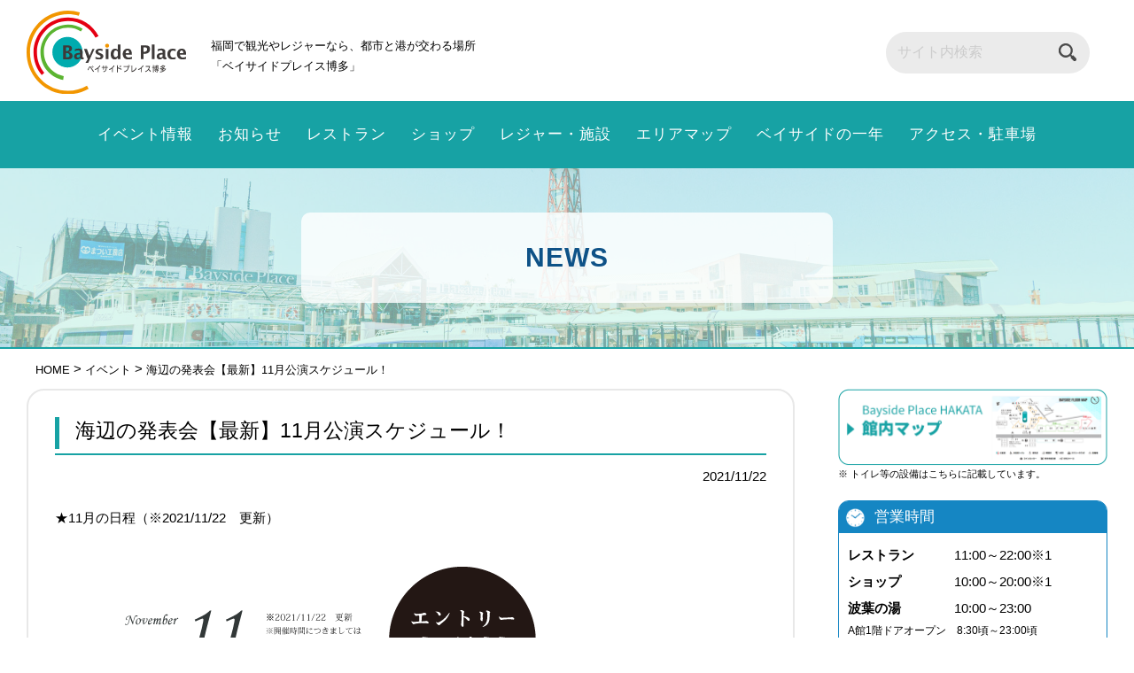

--- FILE ---
content_type: text/html; charset=UTF-8
request_url: https://www.baysideplace.jp/2021/11/22/%E5%87%BA%E6%BC%94%E8%80%85%E5%A4%A7%E5%8B%9F%E9%9B%86%EF%BC%81%E6%B5%B7%E8%BE%BA%E3%81%AE%E7%99%BA%E8%A1%A8%E4%BC%9A%E3%80%90%E9%9A%8F%E6%99%82%E5%8B%9F%E9%9B%86%E4%B8%AD%E3%80%91/
body_size: 21819
content:

<!DOCTYPE html>
<html class="" lang="ja"><head>
<!-- Global site tag (gtag.js) - Google Analytics -->
<script async src="https://www.googletagmanager.com/gtag/js?id=G-3WBNE71BYP"></script>
<script>
  window.dataLayer = window.dataLayer || [];
  function gtag(){dataLayer.push(arguments);}
  gtag('js', new Date());

  gtag('config', 'G-3WBNE71BYP');
</script>
<!-- Google Tag Manager -->
<script>(function(w,d,s,l,i){w[l]=w[l]||[];w[l].push({'gtm.start':
new Date().getTime(),event:'gtm.js'});var f=d.getElementsByTagName(s)[0],
j=d.createElement(s),dl=l!='dataLayer'?'&l='+l:'';j.async=true;j.src=
'https://www.googletagmanager.com/gtm.js?id='+i+dl;f.parentNode.insertBefore(j,f);
})(window,document,'script','dataLayer','GTM-T6M8J7V');</script>
<!-- End Google Tag Manager -->
<meta charset="UTF-8">
<meta http-equiv="X-UA-Compatible" content="IE=edge">
<title>
 &raquo; 海辺の発表会【最新】11月公演スケジュール！ ｜ 福岡観光のレジャースポット都市と港が交わる場所｜ベイサイドプレイス博多
</title>
<meta name="description" content="福岡で観光やレジャーなら、都市と港が交わる場所「ベイサイドプレイス博多」をご利用下さい。季節によって違った特色を持ち、たくさんのイベント、お買物やお食事など、大人から子供まで1日中楽しめるレジャースポットです。" />
<meta name="Keywords" content="福岡,博多,観光,レジャー,ベイサイド,ベイサイドプレイス,BAYSIDE,BAYSIDEPLACE,イベント,海,博多湾,博多埠頭" />
<meta name="format-detection" content="telephone=no">
<link rel="stylesheet" href="https://www.baysideplace.jp/wp-content/themes/bayside/style.css" type="text/css" />
<!-- Favicon, Thumbnail image -->
<link rel="apple-touch-icon" href="https://www.baysideplace.jp/wp-content/themes/bayside/cmn/favicon.png" />
<link rel="icon" type="image/png" href="https://www.baysideplace.jp/wp-content/themes/bayside/cmn/favicon.png" />
<link rel="shortcut icon" href="https://www.baysideplace.jp/wp-content/themes/bayside/cmn/favicon.ico" />	

    <!-- それ以外は最新 jQuery -->
    <script src="https://ajax.googleapis.com/ajax/libs/jquery/3.7.1/jquery.min.js"></script>
<script src="https://cdnjs.cloudflare.com/ajax/libs/jquery-easing/1.4.1/jquery.easing.min.js"></script>
<script src="https://cdnjs.cloudflare.com/ajax/libs/smooth-scroll/14.2.1/smooth-scroll.min.js"></script>
	
<script  type="text/javascript">
// スマホとタブレットでviewportを切替え
$(function(){
    var ua = navigator.userAgent;
    if((ua.indexOf('iPhone') > 0) || ua.indexOf('iPod') > 0 || (ua.indexOf('Android') > 0 && ua.indexOf('Mobile') > 0)){
        $('head').prepend('<meta name="viewport" content="width=device-width, user-scalable=yes, initial-scale=1.0, maximum-scale=2">');
    } else {
        $('head').prepend('<meta name="viewport" content="width=1400,  user-scalable=yes,">');
    }
});
</script>
<script type="text/javascript" src="https://www.baysideplace.jp/wp-content/themes/bayside/js/jquery.inview.min.js"></script>
<script type="text/javascript" src="https://www.baysideplace.jp/wp-content/themes/bayside/js/modernizr-2.6.2.min.js"></script>
<script type="text/javascript" src="https://www.baysideplace.jp/wp-content/themes/bayside/js/jquery.matchHeight-min.js"></script>
	
<!--<script type="text/javascript" src="https://www.baysideplace.jp/wp-content/themes/bayside/js/jquery.ex.js"></script>
<script type="text/javascript" src="https://www.baysideplace.jp/wp-content/themes/bayside/js/jquery.colorbox-min.js"></script>-->
<script src="https://ajaxzip3.github.io/ajaxzip3.js" charset="UTF-8"></script>
 <!-- BootstrapのCSS読み込み -->
<link href="https://www.baysideplace.jp/wp-content/themes/bayside/css/bootstrap.min.css" rel="stylesheet">
<link href="https://www.baysideplace.jp/wp-content/themes/bayside/css/animate.min.css" rel="stylesheet">
<script type="text/javascript" src="https://www.baysideplace.jp/wp-content/themes/bayside/js/slick.min.js"></script>
	
<link rel="stylesheet" href="https://cdnjs.cloudflare.com/ajax/libs/slick-carousel/1.8.1/slick.min.css">
<link rel="stylesheet" type="text/css" href="https://www.baysideplace.jp/wp-content/themes/bayside/css/slick.css"/>
<link rel="stylesheet" type="text/css" href="https://www.baysideplace.jp/wp-content/themes/bayside/css/slick-theme.css"/>
<link href="https://netdna.bootstrapcdn.com/font-awesome/4.1.0/css/font-awesome.min.css" rel="stylesheet">
	
<link href="https://www.baysideplace.jp/wp-content/themes/bayside/css/swiper.min.css" media="screen,tv,print" rel="stylesheet" type="text/css" />
<!--<link href="https://www.baysideplace.jp/wp-content/themes/bayside/css/colorbox/colorbox.css" rel="stylesheet" type="text/css" media="screen,tv,print">
<link href="https://www.baysideplace.jp/wp-content/themes/bayside/css/swipebox.css" rel="stylesheet" type="text/css">
<link href="https://www.baysideplace.jp/wp-content/themes/bayside/css/lity.css" rel="stylesheet" type="text/css">
	
<script type="text/javascript" src="https://www.baysideplace.jp/wp-content/themes/bayside/js/jquery.swipebox.js"></script>
<script type="text/javascript" src="https://www.baysideplace.jp/wp-content/themes/bayside/js/lity.js"></script>-->
	
<link href="https://www.baysideplace.jp/wp-content/themes/bayside/css/pc.css?ver1768723995" media="screen,tv,print" rel="stylesheet" type="text/css" />
<link href="https://www.baysideplace.jp/wp-content/themes/bayside/css/sp.css?ver1768723995" media="screen,tv,print" rel="stylesheet" type="text/css" />
	
<link rel="stylesheet" href="https://www.baysideplace.jp/wp-content/themes/bayside/css/default/default.css" type="text/css" media="screen" />
<link rel="stylesheet" href="https://www.baysideplace.jp/wp-content/themes/bayside/css/nivo-slider.css" type="text/css" media="screen" />
<script type="text/javascript" src="https://www.baysideplace.jp/wp-content/themes/bayside/js/jquery.nivo.slider2025.js"></script>
<script type="text/javascript">
    $(window).load(function() {
        $('#nivo_slide').nivoSlider();
    });
</script>

	
<script type="text/javascript">
jQuery(function(){
  $('#zip22').keyup(function(event){
    AjaxZip3.zip2addr('zip21','zip22','addr21','addr21');
  });
});
</script>
<script>
// アコーディオンメニュー
$(function() {
   $('dd.answer').hide();
   $('dt.question').click(function() {
      $('.tablecellbox2 img').removeClass('rotate');
      $('dd.answer').slideUp();
       
      if($('+dd.answer',this).css('display') == 'none'){
          $('.tablecellbox2 img',this).addClass('rotate');
          $('+dd.answer',this).slideDown();
      }
   });
});

</script>
	<script>
$(function(){
　　$('.matchHeight').matchHeight();
　　$('.foot_sitemap li a').matchHeight();
});
</script>


<script type="text/javascript">
(function($) {
    $(function() {
        // =========================================
// ナビゲーションアイコン
// =========================================
// オーバーレイ作成
$('#contents').prepend('<div class="overlay"></div>');
 
// アイコンをクリックしたら
$('.navBtn').click(function() {
        $('header').toggleClass('navOpen'); // class付与/削除
        $('#wrap').toggleClass('fixed'); // コンテンツを固定/解除
        $('.overlay').toggle(); // オーバーレイ表示/非表示
 
        // スマホナビゲーションがヘッダーに被らないようにする
        var headerH = $('.topheadback2').outerHeight();
        if ($('header').hasClass('navOpen')) {
                $('header nav').css('marginTop', headerH + 'px'); //ヘッダーの高さ分マージンを付ける
        }
});
// オーバーレイをクリックしたら
$('.overlay').click(function() {
        $(this).fadeOut(300); // オーバーレイ非表示
        $('header').removeClass('navOpen'); // class削除
        $('#wrap').removeClass('fixed'); // 固定解除
});
	// オーバーレイをクリックしたら
$('.change').click(function() {
        $('.overlay').fadeOut(300); // オーバーレイ非表示
        $('header').removeClass('navOpen'); // class削除
        $('#wrap').removeClass('fixed'); // 固定解除
});
    });
})(jQuery);
// to prevent header fixation for form page
            $(function() {
                var nav = $('#header');
                var offset = nav.offset();
                $(window).scroll(function() {
                    if ($(window).scrollTop() > offset.top) {
                        nav.addClass('fixed');
						$('#slide').addClass('fixed2');

                    } else {
                        nav.removeClass('fixed');
						$('#slide').removeClass('fixed2');

                    }
                });
            });	
</script>
<script>
    $(function(){
        $(".accordion p").on("click", function() {
            $(this).next().slideToggle();
            $(this).toggleClass("active");     //追加した一文
        });
    });
</script>
<script>
    $(function(){
var ua = navigator.userAgent.toLowerCase();
var isMobile = /iphone/.test(ua)||/android(.+)?mobile/.test(ua);

if (!isMobile) {
    $('a[href^="tel:"]').on('click', function(e) {
        e.preventDefault();
    });
}
    });
</script>
	<script>var scroll = new SmoothScroll('a[href*="#"]',{
});</script>

<meta name='robots' content='max-image-preview:large' />
<link rel='dns-prefetch' href='//translate.google.com' />
<link rel="alternate" title="oEmbed (JSON)" type="application/json+oembed" href="https://www.baysideplace.jp/wp-json/oembed/1.0/embed?url=https%3A%2F%2Fwww.baysideplace.jp%2F2021%2F11%2F22%2F%25e5%2587%25ba%25e6%25bc%2594%25e8%2580%2585%25e5%25a4%25a7%25e5%258b%259f%25e9%259b%2586%25ef%25bc%2581%25e6%25b5%25b7%25e8%25be%25ba%25e3%2581%25ae%25e7%2599%25ba%25e8%25a1%25a8%25e4%25bc%259a%25e3%2580%2590%25e9%259a%258f%25e6%2599%2582%25e5%258b%259f%25e9%259b%2586%25e4%25b8%25ad%25e3%2580%2591%2F" />
<link rel="alternate" title="oEmbed (XML)" type="text/xml+oembed" href="https://www.baysideplace.jp/wp-json/oembed/1.0/embed?url=https%3A%2F%2Fwww.baysideplace.jp%2F2021%2F11%2F22%2F%25e5%2587%25ba%25e6%25bc%2594%25e8%2580%2585%25e5%25a4%25a7%25e5%258b%259f%25e9%259b%2586%25ef%25bc%2581%25e6%25b5%25b7%25e8%25be%25ba%25e3%2581%25ae%25e7%2599%25ba%25e8%25a1%25a8%25e4%25bc%259a%25e3%2580%2590%25e9%259a%258f%25e6%2599%2582%25e5%258b%259f%25e9%259b%2586%25e4%25b8%25ad%25e3%2580%2591%2F&#038;format=xml" />
<style id='wp-img-auto-sizes-contain-inline-css' type='text/css'>
img:is([sizes=auto i],[sizes^="auto," i]){contain-intrinsic-size:3000px 1500px}
/*# sourceURL=wp-img-auto-sizes-contain-inline-css */
</style>
<link rel='stylesheet' id='eo-leaflet.js-css' href='https://www.baysideplace.jp/wp-content/plugins/event-organiser/lib/leaflet/leaflet.min.css?ver=1.4.0' type='text/css' media='all' />
<style id='eo-leaflet.js-inline-css' type='text/css'>
.leaflet-popup-close-button{box-shadow:none!important;}
/*# sourceURL=eo-leaflet.js-inline-css */
</style>
<link rel='stylesheet' id='sbi_styles-css' href='https://www.baysideplace.jp/wp-content/plugins/instagram-feed/css/sbi-styles.min.css?ver=6.10.0' type='text/css' media='all' />
<style id='wp-emoji-styles-inline-css' type='text/css'>

	img.wp-smiley, img.emoji {
		display: inline !important;
		border: none !important;
		box-shadow: none !important;
		height: 1em !important;
		width: 1em !important;
		margin: 0 0.07em !important;
		vertical-align: -0.1em !important;
		background: none !important;
		padding: 0 !important;
	}
/*# sourceURL=wp-emoji-styles-inline-css */
</style>
<style id='wp-block-library-inline-css' type='text/css'>
:root{--wp-block-synced-color:#7a00df;--wp-block-synced-color--rgb:122,0,223;--wp-bound-block-color:var(--wp-block-synced-color);--wp-editor-canvas-background:#ddd;--wp-admin-theme-color:#007cba;--wp-admin-theme-color--rgb:0,124,186;--wp-admin-theme-color-darker-10:#006ba1;--wp-admin-theme-color-darker-10--rgb:0,107,160.5;--wp-admin-theme-color-darker-20:#005a87;--wp-admin-theme-color-darker-20--rgb:0,90,135;--wp-admin-border-width-focus:2px}@media (min-resolution:192dpi){:root{--wp-admin-border-width-focus:1.5px}}.wp-element-button{cursor:pointer}:root .has-very-light-gray-background-color{background-color:#eee}:root .has-very-dark-gray-background-color{background-color:#313131}:root .has-very-light-gray-color{color:#eee}:root .has-very-dark-gray-color{color:#313131}:root .has-vivid-green-cyan-to-vivid-cyan-blue-gradient-background{background:linear-gradient(135deg,#00d084,#0693e3)}:root .has-purple-crush-gradient-background{background:linear-gradient(135deg,#34e2e4,#4721fb 50%,#ab1dfe)}:root .has-hazy-dawn-gradient-background{background:linear-gradient(135deg,#faaca8,#dad0ec)}:root .has-subdued-olive-gradient-background{background:linear-gradient(135deg,#fafae1,#67a671)}:root .has-atomic-cream-gradient-background{background:linear-gradient(135deg,#fdd79a,#004a59)}:root .has-nightshade-gradient-background{background:linear-gradient(135deg,#330968,#31cdcf)}:root .has-midnight-gradient-background{background:linear-gradient(135deg,#020381,#2874fc)}:root{--wp--preset--font-size--normal:16px;--wp--preset--font-size--huge:42px}.has-regular-font-size{font-size:1em}.has-larger-font-size{font-size:2.625em}.has-normal-font-size{font-size:var(--wp--preset--font-size--normal)}.has-huge-font-size{font-size:var(--wp--preset--font-size--huge)}.has-text-align-center{text-align:center}.has-text-align-left{text-align:left}.has-text-align-right{text-align:right}.has-fit-text{white-space:nowrap!important}#end-resizable-editor-section{display:none}.aligncenter{clear:both}.items-justified-left{justify-content:flex-start}.items-justified-center{justify-content:center}.items-justified-right{justify-content:flex-end}.items-justified-space-between{justify-content:space-between}.screen-reader-text{border:0;clip-path:inset(50%);height:1px;margin:-1px;overflow:hidden;padding:0;position:absolute;width:1px;word-wrap:normal!important}.screen-reader-text:focus{background-color:#ddd;clip-path:none;color:#444;display:block;font-size:1em;height:auto;left:5px;line-height:normal;padding:15px 23px 14px;text-decoration:none;top:5px;width:auto;z-index:100000}html :where(.has-border-color){border-style:solid}html :where([style*=border-top-color]){border-top-style:solid}html :where([style*=border-right-color]){border-right-style:solid}html :where([style*=border-bottom-color]){border-bottom-style:solid}html :where([style*=border-left-color]){border-left-style:solid}html :where([style*=border-width]){border-style:solid}html :where([style*=border-top-width]){border-top-style:solid}html :where([style*=border-right-width]){border-right-style:solid}html :where([style*=border-bottom-width]){border-bottom-style:solid}html :where([style*=border-left-width]){border-left-style:solid}html :where(img[class*=wp-image-]){height:auto;max-width:100%}:where(figure){margin:0 0 1em}html :where(.is-position-sticky){--wp-admin--admin-bar--position-offset:var(--wp-admin--admin-bar--height,0px)}@media screen and (max-width:600px){html :where(.is-position-sticky){--wp-admin--admin-bar--position-offset:0px}}

/*# sourceURL=wp-block-library-inline-css */
</style><style id='global-styles-inline-css' type='text/css'>
:root{--wp--preset--aspect-ratio--square: 1;--wp--preset--aspect-ratio--4-3: 4/3;--wp--preset--aspect-ratio--3-4: 3/4;--wp--preset--aspect-ratio--3-2: 3/2;--wp--preset--aspect-ratio--2-3: 2/3;--wp--preset--aspect-ratio--16-9: 16/9;--wp--preset--aspect-ratio--9-16: 9/16;--wp--preset--color--black: #000000;--wp--preset--color--cyan-bluish-gray: #abb8c3;--wp--preset--color--white: #ffffff;--wp--preset--color--pale-pink: #f78da7;--wp--preset--color--vivid-red: #cf2e2e;--wp--preset--color--luminous-vivid-orange: #ff6900;--wp--preset--color--luminous-vivid-amber: #fcb900;--wp--preset--color--light-green-cyan: #7bdcb5;--wp--preset--color--vivid-green-cyan: #00d084;--wp--preset--color--pale-cyan-blue: #8ed1fc;--wp--preset--color--vivid-cyan-blue: #0693e3;--wp--preset--color--vivid-purple: #9b51e0;--wp--preset--gradient--vivid-cyan-blue-to-vivid-purple: linear-gradient(135deg,rgb(6,147,227) 0%,rgb(155,81,224) 100%);--wp--preset--gradient--light-green-cyan-to-vivid-green-cyan: linear-gradient(135deg,rgb(122,220,180) 0%,rgb(0,208,130) 100%);--wp--preset--gradient--luminous-vivid-amber-to-luminous-vivid-orange: linear-gradient(135deg,rgb(252,185,0) 0%,rgb(255,105,0) 100%);--wp--preset--gradient--luminous-vivid-orange-to-vivid-red: linear-gradient(135deg,rgb(255,105,0) 0%,rgb(207,46,46) 100%);--wp--preset--gradient--very-light-gray-to-cyan-bluish-gray: linear-gradient(135deg,rgb(238,238,238) 0%,rgb(169,184,195) 100%);--wp--preset--gradient--cool-to-warm-spectrum: linear-gradient(135deg,rgb(74,234,220) 0%,rgb(151,120,209) 20%,rgb(207,42,186) 40%,rgb(238,44,130) 60%,rgb(251,105,98) 80%,rgb(254,248,76) 100%);--wp--preset--gradient--blush-light-purple: linear-gradient(135deg,rgb(255,206,236) 0%,rgb(152,150,240) 100%);--wp--preset--gradient--blush-bordeaux: linear-gradient(135deg,rgb(254,205,165) 0%,rgb(254,45,45) 50%,rgb(107,0,62) 100%);--wp--preset--gradient--luminous-dusk: linear-gradient(135deg,rgb(255,203,112) 0%,rgb(199,81,192) 50%,rgb(65,88,208) 100%);--wp--preset--gradient--pale-ocean: linear-gradient(135deg,rgb(255,245,203) 0%,rgb(182,227,212) 50%,rgb(51,167,181) 100%);--wp--preset--gradient--electric-grass: linear-gradient(135deg,rgb(202,248,128) 0%,rgb(113,206,126) 100%);--wp--preset--gradient--midnight: linear-gradient(135deg,rgb(2,3,129) 0%,rgb(40,116,252) 100%);--wp--preset--font-size--small: 13px;--wp--preset--font-size--medium: 20px;--wp--preset--font-size--large: 36px;--wp--preset--font-size--x-large: 42px;--wp--preset--spacing--20: 0.44rem;--wp--preset--spacing--30: 0.67rem;--wp--preset--spacing--40: 1rem;--wp--preset--spacing--50: 1.5rem;--wp--preset--spacing--60: 2.25rem;--wp--preset--spacing--70: 3.38rem;--wp--preset--spacing--80: 5.06rem;--wp--preset--shadow--natural: 6px 6px 9px rgba(0, 0, 0, 0.2);--wp--preset--shadow--deep: 12px 12px 50px rgba(0, 0, 0, 0.4);--wp--preset--shadow--sharp: 6px 6px 0px rgba(0, 0, 0, 0.2);--wp--preset--shadow--outlined: 6px 6px 0px -3px rgb(255, 255, 255), 6px 6px rgb(0, 0, 0);--wp--preset--shadow--crisp: 6px 6px 0px rgb(0, 0, 0);}:where(.is-layout-flex){gap: 0.5em;}:where(.is-layout-grid){gap: 0.5em;}body .is-layout-flex{display: flex;}.is-layout-flex{flex-wrap: wrap;align-items: center;}.is-layout-flex > :is(*, div){margin: 0;}body .is-layout-grid{display: grid;}.is-layout-grid > :is(*, div){margin: 0;}:where(.wp-block-columns.is-layout-flex){gap: 2em;}:where(.wp-block-columns.is-layout-grid){gap: 2em;}:where(.wp-block-post-template.is-layout-flex){gap: 1.25em;}:where(.wp-block-post-template.is-layout-grid){gap: 1.25em;}.has-black-color{color: var(--wp--preset--color--black) !important;}.has-cyan-bluish-gray-color{color: var(--wp--preset--color--cyan-bluish-gray) !important;}.has-white-color{color: var(--wp--preset--color--white) !important;}.has-pale-pink-color{color: var(--wp--preset--color--pale-pink) !important;}.has-vivid-red-color{color: var(--wp--preset--color--vivid-red) !important;}.has-luminous-vivid-orange-color{color: var(--wp--preset--color--luminous-vivid-orange) !important;}.has-luminous-vivid-amber-color{color: var(--wp--preset--color--luminous-vivid-amber) !important;}.has-light-green-cyan-color{color: var(--wp--preset--color--light-green-cyan) !important;}.has-vivid-green-cyan-color{color: var(--wp--preset--color--vivid-green-cyan) !important;}.has-pale-cyan-blue-color{color: var(--wp--preset--color--pale-cyan-blue) !important;}.has-vivid-cyan-blue-color{color: var(--wp--preset--color--vivid-cyan-blue) !important;}.has-vivid-purple-color{color: var(--wp--preset--color--vivid-purple) !important;}.has-black-background-color{background-color: var(--wp--preset--color--black) !important;}.has-cyan-bluish-gray-background-color{background-color: var(--wp--preset--color--cyan-bluish-gray) !important;}.has-white-background-color{background-color: var(--wp--preset--color--white) !important;}.has-pale-pink-background-color{background-color: var(--wp--preset--color--pale-pink) !important;}.has-vivid-red-background-color{background-color: var(--wp--preset--color--vivid-red) !important;}.has-luminous-vivid-orange-background-color{background-color: var(--wp--preset--color--luminous-vivid-orange) !important;}.has-luminous-vivid-amber-background-color{background-color: var(--wp--preset--color--luminous-vivid-amber) !important;}.has-light-green-cyan-background-color{background-color: var(--wp--preset--color--light-green-cyan) !important;}.has-vivid-green-cyan-background-color{background-color: var(--wp--preset--color--vivid-green-cyan) !important;}.has-pale-cyan-blue-background-color{background-color: var(--wp--preset--color--pale-cyan-blue) !important;}.has-vivid-cyan-blue-background-color{background-color: var(--wp--preset--color--vivid-cyan-blue) !important;}.has-vivid-purple-background-color{background-color: var(--wp--preset--color--vivid-purple) !important;}.has-black-border-color{border-color: var(--wp--preset--color--black) !important;}.has-cyan-bluish-gray-border-color{border-color: var(--wp--preset--color--cyan-bluish-gray) !important;}.has-white-border-color{border-color: var(--wp--preset--color--white) !important;}.has-pale-pink-border-color{border-color: var(--wp--preset--color--pale-pink) !important;}.has-vivid-red-border-color{border-color: var(--wp--preset--color--vivid-red) !important;}.has-luminous-vivid-orange-border-color{border-color: var(--wp--preset--color--luminous-vivid-orange) !important;}.has-luminous-vivid-amber-border-color{border-color: var(--wp--preset--color--luminous-vivid-amber) !important;}.has-light-green-cyan-border-color{border-color: var(--wp--preset--color--light-green-cyan) !important;}.has-vivid-green-cyan-border-color{border-color: var(--wp--preset--color--vivid-green-cyan) !important;}.has-pale-cyan-blue-border-color{border-color: var(--wp--preset--color--pale-cyan-blue) !important;}.has-vivid-cyan-blue-border-color{border-color: var(--wp--preset--color--vivid-cyan-blue) !important;}.has-vivid-purple-border-color{border-color: var(--wp--preset--color--vivid-purple) !important;}.has-vivid-cyan-blue-to-vivid-purple-gradient-background{background: var(--wp--preset--gradient--vivid-cyan-blue-to-vivid-purple) !important;}.has-light-green-cyan-to-vivid-green-cyan-gradient-background{background: var(--wp--preset--gradient--light-green-cyan-to-vivid-green-cyan) !important;}.has-luminous-vivid-amber-to-luminous-vivid-orange-gradient-background{background: var(--wp--preset--gradient--luminous-vivid-amber-to-luminous-vivid-orange) !important;}.has-luminous-vivid-orange-to-vivid-red-gradient-background{background: var(--wp--preset--gradient--luminous-vivid-orange-to-vivid-red) !important;}.has-very-light-gray-to-cyan-bluish-gray-gradient-background{background: var(--wp--preset--gradient--very-light-gray-to-cyan-bluish-gray) !important;}.has-cool-to-warm-spectrum-gradient-background{background: var(--wp--preset--gradient--cool-to-warm-spectrum) !important;}.has-blush-light-purple-gradient-background{background: var(--wp--preset--gradient--blush-light-purple) !important;}.has-blush-bordeaux-gradient-background{background: var(--wp--preset--gradient--blush-bordeaux) !important;}.has-luminous-dusk-gradient-background{background: var(--wp--preset--gradient--luminous-dusk) !important;}.has-pale-ocean-gradient-background{background: var(--wp--preset--gradient--pale-ocean) !important;}.has-electric-grass-gradient-background{background: var(--wp--preset--gradient--electric-grass) !important;}.has-midnight-gradient-background{background: var(--wp--preset--gradient--midnight) !important;}.has-small-font-size{font-size: var(--wp--preset--font-size--small) !important;}.has-medium-font-size{font-size: var(--wp--preset--font-size--medium) !important;}.has-large-font-size{font-size: var(--wp--preset--font-size--large) !important;}.has-x-large-font-size{font-size: var(--wp--preset--font-size--x-large) !important;}
/*# sourceURL=global-styles-inline-css */
</style>

<style id='classic-theme-styles-inline-css' type='text/css'>
/*! This file is auto-generated */
.wp-block-button__link{color:#fff;background-color:#32373c;border-radius:9999px;box-shadow:none;text-decoration:none;padding:calc(.667em + 2px) calc(1.333em + 2px);font-size:1.125em}.wp-block-file__button{background:#32373c;color:#fff;text-decoration:none}
/*# sourceURL=/wp-includes/css/classic-themes.min.css */
</style>
<link rel='stylesheet' id='contact-form-7-css' href='https://www.baysideplace.jp/wp-content/plugins/contact-form-7/includes/css/styles.css?ver=6.1.4' type='text/css' media='all' />
<link rel='stylesheet' id='jquery-ui-dialog-min-css-css' href='https://www.baysideplace.jp/wp-includes/css/jquery-ui-dialog.min.css?ver=6.9' type='text/css' media='all' />
<link rel='stylesheet' id='contact-form-7-confirm-plus-css' href='https://www.baysideplace.jp/wp-content/plugins/confirm-plus-contact-form-7/assets/css/styles.css?ver=20250114_004229' type='text/css' media='all' />
<link rel='stylesheet' id='google-language-translator-css' href='https://www.baysideplace.jp/wp-content/plugins/google-language-translator/css/style.css?ver=6.0.20' type='text/css' media='' />
<link rel='stylesheet' id='glt-toolbar-styles-css' href='https://www.baysideplace.jp/wp-content/plugins/google-language-translator/css/toolbar.css?ver=6.0.20' type='text/css' media='' />
<link rel='stylesheet' id='fancybox-css' href='https://www.baysideplace.jp/wp-content/plugins/easy-fancybox/fancybox/1.5.4/jquery.fancybox.min.css?ver=6.9' type='text/css' media='screen' />
<script type="text/javascript" src="https://www.baysideplace.jp/wp-includes/js/jquery/jquery.min.js?ver=3.7.1" id="jquery-core-js"></script>
<script type="text/javascript" src="https://www.baysideplace.jp/wp-includes/js/jquery/jquery-migrate.min.js?ver=3.4.1" id="jquery-migrate-js"></script>
<link rel="https://api.w.org/" href="https://www.baysideplace.jp/wp-json/" /><link rel="alternate" title="JSON" type="application/json" href="https://www.baysideplace.jp/wp-json/wp/v2/posts/14239" /><link rel="EditURI" type="application/rsd+xml" title="RSD" href="https://www.baysideplace.jp/xmlrpc.php?rsd" />
<meta name="generator" content="WordPress 6.9" />
<link rel="canonical" href="https://www.baysideplace.jp/2021/11/22/%e5%87%ba%e6%bc%94%e8%80%85%e5%a4%a7%e5%8b%9f%e9%9b%86%ef%bc%81%e6%b5%b7%e8%be%ba%e3%81%ae%e7%99%ba%e8%a1%a8%e4%bc%9a%e3%80%90%e9%9a%8f%e6%99%82%e5%8b%9f%e9%9b%86%e4%b8%ad%e3%80%91/" />
<link rel='shortlink' href='https://www.baysideplace.jp/?p=14239' />
<style>#glt-translate-trigger{
display:none;
}
#flags{display:none;}
#google_language_translator{margin-left:20px;}
.goog-logo-link{pointer-events:none;}p.hello{font-size:12px;color:darkgray;}#google_language_translator,#flags{text-align:left;}#google_language_translator{clear:both;}#flags{width:165px;}#flags a{display:inline-block;margin-right:2px;}#google_language_translator{width:auto!important;}div.skiptranslate.goog-te-gadget{display:inline!important;}.goog-tooltip{display: none!important;}.goog-tooltip:hover{display: none!important;}.goog-text-highlight{background-color:transparent!important;border:none!important;box-shadow:none!important;}#google_language_translator select.goog-te-combo{color:#32373c;}#google_language_translator{color:transparent;}body{top:0px!important;}#goog-gt-{display:none!important;}font font{background-color:transparent!important;box-shadow:none!important;position:initial!important;}#glt-translate-trigger{left:20px;right:auto;}#glt-translate-trigger > span{color:#ffffff;}#glt-translate-trigger{background:#f89406;}.goog-te-gadget .goog-te-combo{width:100%;}</style><style type="text/css">.recentcomments a{display:inline !important;padding:0 !important;margin:0 !important;}</style><noscript><style id="rocket-lazyload-nojs-css">.rll-youtube-player, [data-lazy-src]{display:none !important;}</style></noscript><style>.nivoSlider {
    background-size:cover!important;
}</style>
</head>
<body class="wp-singular post-template-default single single-post postid-14239 single-format-standard wp-theme-bayside">
	<!-- Google Tag Manager (noscript) -->
<noscript><iframe src="https://www.googletagmanager.com/ns.html?id=GTM-T6M8J7V"
height="0" width="0" style="display:none;visibility:hidden"></iframe></noscript>
<!-- End Google Tag Manager (noscript) -->
<!-- header -->
<header data-scroll-header id="header" class="cl">
<div class="container">
<div class="flex">
	<div class="flex">
<h1 id="logo">
<a href="https://www.baysideplace.jp"><img src="https://www.baysideplace.jp/wp-content/themes/bayside/cmn/logo.svg" alt="ベイサイドプレイズ博多" ></a></h1>	


<div class="head_n mannaka2"><p>福岡で観光やレジャーなら、都市と港が交わる場所<br />「ベイサイドプレイス博多」</p>
</div>
	</div>

	<div class="head_r_wrap flex mannaka2" >

<div class="head_r flex">

<form role="search" method="get" id="searchform" class="searchform" action="https://www.baysideplace.jp/">
	<div class="flex">
		<label class="screen-reader-text" for="s"></label>
		  <!--<input type="hidden" name="post_type" value="shop_info">-->
		<input type="text" name="s" id="s" placeholder="サイト内検索"/><input type="submit" id="searchsubmit" value="" />
	</div>
</form>	
<div id="flags" class="size18"><ul id="sortable" class="ui-sortable" style="float:left"><li id='Arabic'><a href='#' title='Arabic' class='nturl notranslate ar flag Arabic'></a></li><li id='Bengali'><a href='#' title='Bengali' class='nturl notranslate bn flag Bengali'></a></li><li id='Chinese (Simplified)'><a href='#' title='Chinese (Simplified)' class='nturl notranslate zh-CN flag Chinese (Simplified)'></a></li><li id='Chinese (Traditional)'><a href='#' title='Chinese (Traditional)' class='nturl notranslate zh-TW flag Chinese (Traditional)'></a></li><li id='English'><a href='#' title='English' class='nturl notranslate en flag united-states'></a></li><li id='Finnish'><a href='#' title='Finnish' class='nturl notranslate fi flag Finnish'></a></li><li id='French'><a href='#' title='French' class='nturl notranslate fr flag French'></a></li><li id='Hindi'><a href='#' title='Hindi' class='nturl notranslate hi flag Hindi'></a></li><li id='Indonesian'><a href='#' title='Indonesian' class='nturl notranslate id flag Indonesian'></a></li><li id='Italian'><a href='#' title='Italian' class='nturl notranslate it flag Italian'></a></li><li id='Japanese'><a href='#' title='Japanese' class='nturl notranslate ja flag Japanese'></a></li><li id='Korean'><a href='#' title='Korean' class='nturl notranslate ko flag Korean'></a></li><li id='Malay'><a href='#' title='Malay' class='nturl notranslate ms flag Malay'></a></li><li id='Russian'><a href='#' title='Russian' class='nturl notranslate ru flag Russian'></a></li><li id='Spanish'><a href='#' title='Spanish' class='nturl notranslate es flag Spanish'></a></li><li id='Swahili'><a href='#' title='Swahili' class='nturl notranslate sw flag Swahili'></a></li><li id='Thai'><a href='#' title='Thai' class='nturl notranslate th flag Thai'></a></li><li id='Turkish'><a href='#' title='Turkish' class='nturl notranslate tr flag Turkish'></a></li><li id='Vietnamese'><a href='#' title='Vietnamese' class='nturl notranslate vi flag Vietnamese'></a></li></ul></div><div id="google_language_translator" class="default-language-ja"></div>
<!--<dl id="headerLanguage">
							<dt id="headerLanguageButton" class="module-under-line" data-language-state="">
								<div>
									<span class="icon"><img src="/common/img/ico-language.svg" alt="LANGUAGE"></span>
									<span class="module-text-svg-en"><img src="/common/img/txt-language.svg" alt="LANGUAGE"></span>
								</div>
								<div>
									<span class="icon"><img src="/common/img/ico-cross.png" alt="CLOSE"></span>
									<span class="module-text-svg-en"><img src="/common/img/txt-close.svg" alt="CLOSE"></span>
								</div>
							</dt>
							<dd class="module-bg-01">
								<ul>
									<li><a href="/">日本語</a></li>
									<li><a href="/english/">ENGLISH</a></li>
									<li><a href="/chinese_s/">中文(简体)</a></li>
									<li><a href="/chinese_t/">中文(繁體)</a></li>
									<li><a href="/korean/">한국어</a></li>
								</ul>
							</dd>
						</dl>-->
</div></div>
</div></div>
	
<div id="header_right">
	<div class="container">
	
<div class="inner01 nopc">
	 <!--<p class="tel2" align="center"><a href="tel:0957362203"><img src="https://www.baysideplace.jp/wp-content/themes/bayside/cmn/tel.png" alt="電話番号" height="40" width="40"></a></p>-->
        <p class="navBtn">
            <span></span>
            <span></span>
            <span></span>
                <span class="menuB">MENU</span>
        </p>
	
    <!-- /.inner --></div>
<nav role='navigation' id="navi">
	
<ul id="navi_ul" class="cl accordion">
    <li><a href="https://www.baysideplace.jp/category/event/">イベント情報</a></li>
    <li><a href="https://www.baysideplace.jp/category/news/">お知らせ</a></li>
    <li><a href="https://www.baysideplace.jp/restaurant/">レストラン</a></li>
    <li><a href="https://www.baysideplace.jp/shop/">ショップ</a></li>
    <li><a href="https://www.baysideplace.jp/entertainment/">レジャー・施設</a></li>
	<li><a href="https://www.baysideplace.jp/area/">エリアマップ</a></li>
    <li><a href="https://www.baysideplace.jp/year/">ベイサイドの一年</a></li>
    <li><a href="https://www.baysideplace.jp/access/">アクセス・駐車場</a></li>
	<li class="nopc"><a href="https://www.baysideplace.jp/streetpiano/">ベイサイドストリートピアノ</a></li>
	<li class="nopc"><a href="https://www.baysideplace.jp/ser-atin/">無料送迎バス</a></li>
	<!--
	<li class="nopc"><a href="https://www.baysideplace.jp/seasidetrain/">シーサイドトレイン</a></li>
-->	
	<li class="nopc noarrow change"><a href="https://www.baysideplace.jp/#eigyo_time_wrap" class="button time_btn">営業時間について</a></li>
	<li class="nopc2"><form role="search" method="get" id="searchform" class="searchform" action="https://www.baysideplace.jp/">
	<div class="flex">
		<label class="screen-reader-text" for="s"></label>
		  <!--<input type="hidden" name="post_type" value="shop_info">-->
		<input type="text" name="s" id="s" placeholder="サイト内検索"/><input type="submit" id="searchsubmit" value="" />
	</div>
</form></li>
  </ul>

<div class="cl"></div>
</nav>

</div></div>
</header>

  

<div id="main_head">
<div class="kaso_back b_news">
<div class="container">
<div class="kaso_tit_wrap3">
<div class="kaso_tit_wrap2"><div class="kaso_tit_wrap">
<div class="kaso_tit"><h2 class="inview-up">
NEWS</h2></div></div></div></div>
<div class="cl"></div>
</div>
<div class="cl"></div>
</div></div>


<div class="breadcrumbs inview-fade">
 <div class="container">
 <div typeof="BreadcrumbList" vocab="http://schema.org/">
  <!-- Breadcrumb NavXT 7.5.0 -->
<span property="itemListElement" typeof="ListItem"><a property="item" typeof="WebPage" title="Go to 福岡観光のレジャースポット都市と港が交わる場所｜ベイサイドプレイス博多." href="https://www.baysideplace.jp" class="home" ><span property="name">HOME</span></a><meta property="position" content="1"></span> &gt; <span property="itemListElement" typeof="ListItem"><a property="item" typeof="WebPage" title="Go to the イベント category archives." href="https://www.baysideplace.jp/category/event/" class="taxonomy category" ><span property="name">イベント</span></a><meta property="position" content="2"></span> &gt; <span property="itemListElement" typeof="ListItem"><span property="name" class="post post-post current-item">海辺の発表会【最新】11月公演スケジュール！</span><meta property="url" content="https://www.baysideplace.jp/2021/11/22/%e5%87%ba%e6%bc%94%e8%80%85%e5%a4%a7%e5%8b%9f%e9%9b%86%ef%bc%81%e6%b5%b7%e8%be%ba%e3%81%ae%e7%99%ba%e8%a1%a8%e4%bc%9a%e3%80%90%e9%9a%8f%e6%99%82%e5%8b%9f%e9%9b%86%e4%b8%ad%e3%80%91/"><meta property="position" content="3"></span></div></div>
</div>
<div id="main">
<div>

<div class="container"><div class="flex">
	


	<div class="maincontent">
<div class="whiteback mb50 post">
                       
	<h3 class="tit_h3">海辺の発表会【最新】11月公演スケジュール！</h3>
<p align="right" class="time_p">2021/11/22</p>
	
    <p><p>★11月の日程（※2021/11/22　更新）</p>
<p><a href="https://www.baysideplace.jp/wp-content/uploads/2021/11/海辺の発表会スケジュール_11月_11.22.png"><img fetchpriority="high" decoding="async" class="alignnone size-full wp-image-14756 img-responsive" src="https://www.baysideplace.jp/wp-content/uploads/2021/11/海辺の発表会スケジュール_11月_11.22.png" alt="" width="595" height="842" srcset="https://www.baysideplace.jp/wp-content/uploads/2021/11/海辺の発表会スケジュール_11月_11.22.png 595w, https://www.baysideplace.jp/wp-content/uploads/2021/11/海辺の発表会スケジュール_11月_11.22-212x300.png 212w" sizes="(max-width: 595px) 100vw, 595px" /></a></p>
<p>&nbsp;</p>
<p>&nbsp;</p>
<hr />
<p><em><span style="color: #ff0000;"><strong>今回の「海辺の発表会」の参加募集は締め切らせて頂きました。</strong></span></em></p>
<p><span style="color: #0000ff;"><em><span style="color: #ff0000;"><strong>沢山のご応募、誠にありがとうございました。</strong></span></em></span></p>
<hr />
<p><span style="color: #0000ff;"><br />
福岡市教育委員会後援イベント：海辺の発表会 in ベイサイドプレイス博多</span></p>
<p>こんな時代だからこそ「学生のみなさんを応援します」</p>
<p>コロナ禍で発表の場を失った子どもたちのために、ベイサイドプレイス博多の屋外スペースを<span style="color: #ff0000;">無料</span>でご提供いたします！</p>
<p>日頃の成果を発表したい！場所を探してる！という方は、ぜひご応募ください！</p>
<p>出演者には当日の検温等、コロナウイルス感染症対策にご協力いただきます。</p>
<p><span style="color: #800000;">※音響機材に関しても<span style="color: #ff0000;">無料</span>で貸し出し致します。</span></p>
<p><a href="https://www.baysideplace.jp/wp-content/uploads/2021/10/募集案_海辺の発表会-3.jpg" rel="attachment wp-att-14340"><img decoding="async" class="img-responsive alignnone wp-image-14340 size-full" src="https://www.baysideplace.jp/wp-content/uploads/2021/10/募集案_海辺の発表会-3.jpg" alt="" width="595" height="842" srcset="https://www.baysideplace.jp/wp-content/uploads/2021/10/募集案_海辺の発表会-3.jpg 595w, https://www.baysideplace.jp/wp-content/uploads/2021/10/募集案_海辺の発表会-3-212x300.jpg 212w" sizes="(max-width: 595px) 100vw, 595px" /></a></p>
<p>チラシ配布用にPDFデータをご使用されるかたは<a href="https://www.baysideplace.jp/wp-content/uploads/2021/10/海辺の発表会_A4_HP.pdf" target="_blank" rel="noopener">コチラ</a></p>
<p>&nbsp;</p>
<p>【ステージの広さ（縦×横）】</p>
<p>アシカ像前広場：約７ｍ×約８ｍ</p>
<p>ベイサイドキャノピー：約５ｍ×約７．７ｍ</p>
<p>&nbsp;</p>
<p><del><strong>【エントリー方法】</strong></del></p>
<p><del><strong>演奏・ダンスなど披露したい項目を以下のエントリーフォームに入力してください。</strong></del></p>
<p><del><strong>※PR動画に関しては任意の受付となりますので必ずとは限りません。</strong></del></p>
<p><del><strong>※返信用のメールアドレスをご用意お願いします。（フリーメール可、指定なし）</strong></del></p>
<h4></h4>
<p>&nbsp;</p>
<p>【お問合せ先】</p>
<p>10:00~17:00</p>
<p>株式会社ベイサイドプレイス博多</p>
<p>☎０９２－２８１－７７０１</p>
<p>&nbsp;</p>
<p>&nbsp;</p>
<p>&nbsp;</p>
<blockquote class="wp-embedded-content" data-secret="JJlCs9oVca"><p><a href="https://www.baysideplace.jp/2021/10/27/11-3%e3%80%80%e6%b5%b7%e8%be%ba%e3%81%ae%e7%99%ba%e8%a1%a8%e4%bc%9a%e5%9f%8e%e5%8d%97%e9%ab%98%e6%a0%a1-%e5%92%8c%e5%a4%aa%e9%bc%93%e9%83%a8-%e9%87%8e%e5%92%8c%e5%a4%aa%e9%bc%93/">11/3　海辺の発表会(城南高校 和太鼓部 &#038; 野和太鼓)</a></p></blockquote>
<p><iframe class="wp-embedded-content" sandbox="allow-scripts" security="restricted" style="position: absolute; visibility: hidden;" title="&#8220;11/3　海辺の発表会(城南高校 和太鼓部 &#038; 野和太鼓)&#8221; &#8212; 福岡観光のレジャースポット都市と港が交わる場所｜ベイサイドプレイス博多" src="https://www.baysideplace.jp/2021/10/27/11-3%e3%80%80%e6%b5%b7%e8%be%ba%e3%81%ae%e7%99%ba%e8%a1%a8%e4%bc%9a%e5%9f%8e%e5%8d%97%e9%ab%98%e6%a0%a1-%e5%92%8c%e5%a4%aa%e9%bc%93%e9%83%a8-%e9%87%8e%e5%92%8c%e5%a4%aa%e9%bc%93/embed/#?secret=HUp3eg9CNN#?secret=JJlCs9oVca" data-secret="JJlCs9oVca" width="500" height="282" frameborder="0" marginwidth="0" marginheight="0" scrolling="no"></iframe></p>
</p>
        <!-- /.post -->
                	        <div class="nav-below">
            <span class="nav-previous"><a href="https://www.baysideplace.jp/2021/11/20/%e3%83%99%e3%82%a4%e3%82%b5%e3%82%a4%e3%83%89%e3%82%a2%e3%82%af%e3%82%a2%e3%83%aa%e3%82%a6%e3%83%a0%e5%89%8d%e3%81%ab%e3%82%af%e3%83%aa%e3%82%b9%e3%83%9e%e3%82%b9%e3%83%84%e3%83%aa%e3%83%bc%e3%81%8c/" rel="prev">« 前の記事へ</a></span>
            <span class="nav-next"><a href="https://www.baysideplace.jp/2021/11/23/ejc_emikajazzdanceclub/" rel="next">新しい記事へ »</a></span>
            <div class="cl"></div>
        </div>
		
        <!-- /.nav-below -->  
</div> 	    
</div><!--/col-md-9-->

		 <div class="sidebarbox_wrap">
	 <div class="sidebarbox">
		 <div class="mb20">
	<a href="https://www.baysideplace.jp/area"><img src="https://www.baysideplace.jp/wp-content/themes/bayside/cmn/banner/bnr_map.png" alt="Bayside Place HAKATA 館内マップ" class="linkimg"/></a>	 
		 <p class="hosoku indent">※ トイレ等の設備はこちらに記載しています。</p>
		 </div>
		 
		  <div class="mb20"><div id="eigyo_time_wrap" class="anchor">
			  <div class="eigyo_time_wrap mb20">
				  <h3>営業時間</h3>
				  <table class="eigyo_time">
					  <tr><th>レストラン</th>
						  <td style="color:#000000">
						  11:00～22:00※1</td></tr>
					  <tr><th>ショップ</th>
						  <td style="color:#000000">
						  10:00～20:00※1</td></tr>
					  <tr><th>波葉の湯</th>
						  <td style="color:#000000">
						  10:00～23:00</td></tr></table>
				  
				 <p class="time1" style="color:#000000">A館1階ドアオープン　8:30頃～23:00頃<br />
C館1階ドアオープン　6:30～23:00</p>				  
				  <p class="hosoku2 indent">※1　店舗により営業時間は異なります</p>				  <p class="hosoku2 indent">※ 博多ふ頭第1ターミナルの切符売り場は、C館1階にあります</p>				  
				 <!-- <table class="eigyo_time"><tr><th>レストラン</th><td>11:00～22:00</td></tr>
<tr><th>ショップ</th><td>10:00～20:00</td></tr>
					  <tr><th>波葉の湯</th><td>10:00 〜 24:00</td></tr></table>
				  <p class="time1">A館　8：35頃～22:30頃<br />C館　6：30～23:00</p>
				  <p class="hosoku2 indent">※ 船チケット売場（第1ターミナル）はC館にあります</p>-->
				  
				  
				  
				 <a href="https://www.baysideplace.jp/area/" class="button more2">各テナント詳細</a> 
			  </div></div>
			  
<div class="parking_wrap mb20"><h3>駐車場のご案内</h3>
<p class="mizu_fare">【通常料金】</p>
<p class="parking_common">・7:00～22:00<br />
　最初の1時間300円　以降30分／100円<br />
・22:00～7:00<br />
　最初の1時間300円　以降60分／100円</p>			  
<p class="hosoku2">※施設内店舗で1店舗につき1,100円以上ご利用の方に1時間をサービス（最大4時間まで）。<br />
※第1駐車場の高さ制限は2.1ｍです。</p> 			  
<!--<p class="indent">・7:00～22:00<br />
	最初の1時間220円　以降30分／110円</p>
				  
<p class="indent">・22:00～7:00<br />
	最初の1時間220円　以降60分／110円</p>
				  
<p class="hosoku2">ベイサイドプレイス博多内店舗で1,100円以上ご利用の方に最初の1時間をサービス。</p>-->
<a href="https://www.baysideplace.jp/access/#parking" class="button more2">詳細はこちら</a></div>
<div class="guide_wrap mb20"><h3>航路ガイド：船をご利用の方</h3>
<ul><li><a href="https://www.baysideplace.jp/route/">壱岐・対馬・五島へ行かれる方</a></li>
				  <li><a href="https://www.baysideplace.jp/route/#kinin">西戸崎・志賀島・玄界島へ行かれる方</a></li>
				  <li><a href="https://www.baysideplace.jp/route/#uminaka">海の中道へ行かれる方</a></li></ul>
			  </div>
			  <div class="access_wrap mb20"><h3>アクセス</h3>
			 <ul><li><a href="https://www.baysideplace.jp/access/#car" class="icon_car">車でお越しの方</a></li>
				 <li><a href="https://www.baysideplace.jp/access/#bus" class="icon_bus">バスでお越しの方</a></li></ul>
			  </div>
			  
			  <div class="side_bana mb40"><div class="row"><!--    
<div class="mb20 col-6 col-lg-12"><a href="https://www.youtube.com/c/ASOBITAIch_Baysideplace_milkyway" target="_blank"><img src="https://www.baysideplace.jp/wp-content/themes/bayside/cmn/bnr_youtube.png" alt="milkyway × youtube" class="linkimg"></a></div>
<div class="mb20 col-6 col-lg-12"><a href="https://youtu.be/eu3skvF3Om4" target="_blank"><img src="https://www.baysideplace.jp/wp-content/themes/bayside/cmn/bnr_10thanniversary.png" alt="ベイサイドプレイス博多　10年の歩み" class="linkimg"></a></div>
--><!--			  
--><div class="mb20 col-6 col-lg-12"><a href="https://www.baysideplace.jp/ser-atin/" target="_blank">
	<img src="https://www.baysideplace.jp/wp-content/themes/bayside/img/bnr_bus2022.png" alt="無料送迎バス" class="linkimg" style="border:1px solid #ccc;"></a></div><!--			  
--><div class="mb20 col-6 col-lg-12"><a href="https://www.baysideplace.jp/streetpiano/">
	<img src="https://www.baysideplace.jp/wp-content/themes/bayside/img/event/streetpiano.png" alt="Bayside Canopy" class="linkimg" style="border:1px solid #ccc;"></a></div>
<div class="mb20 col-6 col-lg-12"><a href="https://www.baysideplace.jp/bayfes/" target="_blank">
	<img src="https://www.baysideplace.jp/wp-content/themes/bayside/img/event/bayfes2025.png" alt="Bayfes" class="linkimg" style="border:1px solid #ccc;"></a></div>
<div class="mb20 col-6 col-lg-12"><a href="https://www.baysideplace.jp/baysidemusicjamboree" target="_blank">
	<img src="https://www.baysideplace.jp/wp-content/themes/bayside/img/event/bmj_650x250.png" alt="baysidemusicjamboree" class="linkimg" style="border:1px solid #ccc;"></a></div>
 <!--  <div class="mb20 col-6 col-lg-12"><a href="https://firstee.jp/hokuzancc/hokuzancc" target="_blank">
	<img src="https://www.baysideplace.jp/wp-content/themes/bayside/img/bnr_kitayama.jpg" alt="北山ゴルフ場の予約は公式サイトからがお得" class="linkimg" style="border:1px solid #ccc;"></a></div><!--			  
<div class="mb20 col-6 col-lg-12"><a href="https://www.baysideplace.jp/2021/04/15/%e5%b1%8b%e5%a4%96%e6%96%bd%e8%a8%ad%e3%80%8e%e3%83%99%e3%82%a4%e3%82%b5%e3%82%a4%e3%83%89%e3%82%ad%e3%83%a3%e3%83%8e%e3%83%94%e3%83%bc%e3%80%8f%e3%81%94%e5%88%a9%e7%94%a8%e5%8b%9f%e9%9b%86%e4%b8%ad/">
	<img src="https://www.baysideplace.jp/wp-content/uploads/2021/06/top4.jpg" alt="Bayside Canopy" class="linkimg" style="border:1px solid #ccc;"></a></div>--><!--			  
--><!-- <div class="mb20 col-6 col-lg-12"><a href="https://www.baysideplace.jp/baysidefolkjamboree2023/" target="_blank">
	<img src="https://www.baysideplace.jp/wp-content/themes/bayside/img/event/baysidefolkjamboree2023" alt="baysidefolkjamboree2023" class="linkimg" style="border:1px solid #ccc;"></a></div> -->

		 </div></div>
			  <div class="nosp">
			  <ul class="sdmn tmin mb40">
<li><a href="https://www.baysideplace.jp/streetpiano/ ">ベイサイドストリートピアノ<span>Bayside Street Piano</span></a></li>
<li><a href="https://www.baysideplace.jp/entertainment/bayside_stage/">ベイサイドライブホール <span class="byactive">BY ACTIVE HAKATA</span><span>Bayside Live Hall BY ACTIVE HAKATA</span></a></li>
  <!--li><a href="https://www.baysideplace.jp/tenant/festival/">催事出店募集中！<span>Opening a POP UP Space/Store </span></a></li-->
  <li><a href="https://www.baysideplace.jp/notice/">取材をご希望の方<span>Those who wish to interview</span></a></li>				  
  <li><a href="https://www.baysideplace.jp/recruit/">求人募集<span>Careers</span></a></li>
  <!--li><a href="https://www.baysideplace.jp/contact/tenant/">ベイサイドへ出店希望の方<span>Leasing</span></a></li-->
  <li><a href="https://www.baysideplace.jp/gallery/">ギャラリー<span>Bayside gallery</span></a></li>
</ul></div>

<!--    
<div class="BPwifi">
  <img src="https://www.baysideplace.jp/wp-content/themes/bayside/cmn/wifi.svg" alt="ベイサイドプレイス博多のwi-fi">
  <p class="mt20">wi-fi接続画面から「<strong>baysidewifi</strong>」に接続してください。<br />
    <span class="indent">※一部、接続しにくい場所もございます。</span></p>
</div>
-->			  
			  
			  
		 
		 </div>
		  <div>
	</div>
		  <div>
</div>
		  <div>
</div>
	
	
	</div>	 
	 
	 </div>


</div><!--/row--></div></div></div>
<!--footer-->
<!-- <script type="text/javascript">
    $(window).load(function() {
        $('#nivo_slide').nivoSlider();
    });
</script> -->

<script> $(function() {
    $('.inview-fade').on('inview', function(event, isInView) {
      if (isInView) {
        $(this).stop().addClass('inviewed-fade');
      }
      else {
      //  $(this).stop().removeClass('inviewed-fade');
      }
    });
    $('.inview-zoom').on('inview', function(event, isInView) {
      if (isInView) {
        $(this).stop().addClass('inviewed-zoom');
      }
      else {
      //  $(this).stop().removeClass('inviewed-zoom');
      }
    });
    $('.inview-up').on('inview', function(event, isInView) {
      if (isInView) {
        $(this).stop().addClass('inviewed-up');
      }
      else {
      //  $(this).stop().removeClass('inviewed-up');
      }
    }); });
		   		   $(function() {
    $('.wrap1').on('inview', function(event, isInView) {
        if (isInView) {
            $('.wrap1').addClass('wrap1_animated');
            $('.img').addClass('img_animated');
        }
    });
});
		   		   		   $(function() {
    $('.wrap2').on('inview', function(event, isInView) {
        if (isInView) {
            $('.wrap2').addClass('wrap1_animated');
            $('.img').addClass('img_animated');
        }
    });
});
		   		   		   $(function() {
    $('.wrap3').on('inview', function(event, isInView) {
        if (isInView) {
            $('.wrap3').addClass('wrap1_animated');
            $('.img').addClass('img_animated');
        }
    });
});
		   $(function() {
            $('.fadein').one('inview', function(event, isInView) {
                if (isInView) {
                    $(this).addClass('fadeIn');
                } else {
                    $(this).removeClass('fadeIn');
                }
            }); });
			$(function() { $('.fadeinup').one('inview', function(event, isInView) {
                if (isInView) {
                    $(this).addClass('fadeInUp');
                } else {
                    $(this).removeClass('fadeInUp');
                }
            });
      });
      $(function() { $('.fadeinleft').one('inview', function(event, isInView) {
                if (isInView) {
                    $(this).addClass('fadeInLeft');
                } else {
                    $(this).removeClass('fadeInLeft');
                }
            });
      });
</script>
<script>$(document).ready(function(){
	$('.slidepst').slick({
      autoplay:true,
      autoplaySpeed:4000,
	  arrows:false,
      dots:false,
      slidesToShow: 4,
      slidesToScroll: 1,
      responsive: [
    {
      breakpoint: 699,
      settings: {
		autoplay:true,
        slidesToShow: 3,
        slidesToScroll: 1,
		arrows:false,
        dots: false
      }
    }
  ]
	});
});
$(window).on('load', function(){
  $('.slider_restaurant').slick({
    autoplay:true,
    autoplaySpeed:4000,
    arrows:false,
    dots:false
  });
});
$(window).on('resize', function(){
  $('.slider_restaurant').slick('setPosition');
});
</script>
<footer id="footer" class="mt80">

<div id="pageTop_wrap">
 <a id="pageTop" href="#contents"><img src="https://www.baysideplace.jp/wp-content/themes/bayside/cmn/pagetop.png" alt="PageTop" class="linkimg"/></a></div>
 

<div class="banner_img"><div align="center" class="container">
	<ul><li><a href="https://www.baysideplace.jp/entertainment/milkyway/"><img src="https://www.baysideplace.jp/wp-content/themes/bayside/cmn/logo_milkyway.svg" alt="ミルキーウェイ" class="linkimg"/></a></li>
		<li><a href="http://namiha.jp/" target="_blank"><img src="https://www.baysideplace.jp/wp-content/themes/bayside/cmn/namihanoyu.svg" alt="波葉の湯" class="linkimg"/></a></li>
		<li><a href="https://www.marinemesse.or.jp/" target="_blank"><img src="https://www.baysideplace.jp/wp-content/themes/bayside/cmn/banner/bnr_fcc.png" alt="福岡コンベンションセンター" class="linkimg"/></a></li>
		        <li><a href="https://www.kraftia.co.jp/" target="_blank">
            <img src="https://www.baysideplace.jp/wp-content/themes/bayside/cmn/banner/bnr_kraftia.png" alt="KRAFTIA（旧：九電工）" class="linkimg"/>
        </a></li>
        
    </ul>
	
	</div>
	<div class="cl"></div>
	</div>
	
<div class="foot_sitemap">	<div class="container">
<div class="row">
	<div class="col-md-3"><ul><li><a href="https://www.baysideplace.jp">HOME</a></li>
		<li><a href="https://www.baysideplace.jp/category/event/">イベント情報</a></li>
		<li><a href="https://www.baysideplace.jp/restaurant/">レストラン</a></li>
		<li><a href="https://www.baysideplace.jp/shop/">ショップ</a></li></ul></div>

	<div class="col-md-3"><ul>
		<li><a href="https://www.baysideplace.jp/entertainment/">レジャー・施設</a></li>
	<li><a href="https://www.baysideplace.jp/area/">エリアマップ</a></li>
<li><a href="https://www.baysideplace.jp/info/">インフォメーション</a></li>
<li><a href="https://www.baysideplace.jp/access/">アクセス・駐車場</a></li></ul></div>
	
<div class="col-md-3"><ul>
	<li><a href="https://www.baysideplace.jp/streetpiano/">ベイサイドストリートピアノ</a></li>
	<li><a href="https://www.baysideplace.jp/ser-atin/">無料送迎バス</a></li>
<li><a href="https://www.baysideplace.jp/seasidetrain/">シーサイドトレイン（運行終了）</a></li>
	<li><a href="https://www.baysideplace.jp/year/">ベイサイドの一年</a></li>
	<li><a href="https://www.baysideplace.jp/past_event/">過去のイベント</a></li>
	<li><a href="https://www.baysideplace.jp/route/">航路ガイド</a></li></ul></div>

	<div class="col-md-3"><ul>
		<li><a href="https://www.baysideplace.jp/recruit/">求人募集</a></li>
		<!--li><a href="https://www.baysideplace.jp/festival/">催事出店募集</a></li-->
		<li><a href="https://www.baysideplace.jp/notice/">取材をご希望の方</a></li>
		<!--li><a href="https://www.baysideplace.jp/tenant/">ベイサイドへ出店希望の方</a></li-->
		<li><a href="https://www.baysideplace.jp/gallery/">ギャラリー</a></li></ul></div></div></div></div>
	
	<div class="footinfo_wrap">
	<div class="container">
	<div class="flex footinfo">
			
		<div class="flex foot_l">
		<div class="f_logo"><a href="https://www.baysideplace.jp/"><img src="https://www.baysideplace.jp/wp-content/themes/bayside/cmn/logo.svg" alt="ベイサイドプレイス博多" width="200"/></a></div>
		</div>
			
		<div class="foot_r">
			<ul><li><a href="https://www.facebook.com/baysideplacehakata/" target="_blank"><img src="https://www.baysideplace.jp/wp-content/themes/bayside/cmn/facebook.svg" alt="facebook" class="linkimg"/></a></li>
			<li><a href="https://twitter.com/baysideplace" target="_blank"><img src="https://www.baysideplace.jp/wp-content/themes/bayside/cmn/twitter.svg" alt="twitter" class="linkimg"/></a></li>
			<li><a href="https://www.instagram.com/baysideplacehakata/?hl=ja" target="_blank"><img src="https://www.baysideplace.jp/wp-content/themes/bayside/cmn/instagram.svg" alt="instagram" class="linkimg"/></a></li>
			<li><a href="https://www.youtube.com/channel/UCEB-7U0E2FoEbQYp_g9-qaw" target="_blank"><img src="https://www.baysideplace.jp/wp-content/themes/bayside/cmn/youtube.svg" alt="youtube" class="linkimg"/></a></li>
            <li><a href="https://www.tiktok.com/@baysideplacehakata?lang=ja-JP" target="_blank"><img src="https://www.baysideplace.jp/wp-content/themes/bayside/cmn/tiktok.svg" alt="tiktok" class="linkimg"/></a></li></ul>
		</div>		
	</div>
		
        <ul class="footmenu">
          <li><a href="https://www.baysideplace.jp/about/">ベイサイドプレイス博多について</a></li>
          <li><a href="https://www.baysideplace.jp/company/">会社概要</a></li>
          <li><a href="https://www.baysideplace.jp/contact/">お問い合わせ</a></li>
          <li><a href="https://www.baysideplace.jp/privacy/">プライバシーポリシー</a></li>
        </ul>
        <div class="copy">Copyright © Bayside Place HAKATA. All Rights Reserved</div></div></div>
</footer>
<script type="speculationrules">
{"prefetch":[{"source":"document","where":{"and":[{"href_matches":"/*"},{"not":{"href_matches":["/wp-*.php","/wp-admin/*","/wp-content/uploads/*","/wp-content/*","/wp-content/plugins/*","/wp-content/themes/bayside/*","/*\\?(.+)"]}},{"not":{"selector_matches":"a[rel~=\"nofollow\"]"}},{"not":{"selector_matches":".no-prefetch, .no-prefetch a"}}]},"eagerness":"conservative"}]}
</script>
<div id="glt-translate-trigger"><span class="notranslate">Translate »</span></div><div id="glt-toolbar"></div><div id='glt-footer'></div><script>function GoogleLanguageTranslatorInit() { new google.translate.TranslateElement({pageLanguage: 'ja', includedLanguages:'ar,bn,zh-CN,zh-TW,en,fi,fr,hi,id,it,ja,ko,ms,ru,es,sw,th,tr,vi', autoDisplay: false}, 'google_language_translator');}</script><!-- Instagram Feed JS -->
<script type="text/javascript">
var sbiajaxurl = "https://www.baysideplace.jp/wp-admin/admin-ajax.php";
</script>
<script type="text/javascript" src="https://www.baysideplace.jp/wp-includes/js/dist/hooks.min.js?ver=dd5603f07f9220ed27f1" id="wp-hooks-js"></script>
<script type="text/javascript" src="https://www.baysideplace.jp/wp-includes/js/dist/i18n.min.js?ver=c26c3dc7bed366793375" id="wp-i18n-js"></script>
<script type="text/javascript" id="wp-i18n-js-after">
/* <![CDATA[ */
wp.i18n.setLocaleData( { 'text direction\u0004ltr': [ 'ltr' ] } );
//# sourceURL=wp-i18n-js-after
/* ]]> */
</script>
<script type="text/javascript" src="https://www.baysideplace.jp/wp-content/plugins/contact-form-7/includes/swv/js/index.js?ver=6.1.4" id="swv-js"></script>
<script type="text/javascript" id="contact-form-7-js-translations">
/* <![CDATA[ */
( function( domain, translations ) {
	var localeData = translations.locale_data[ domain ] || translations.locale_data.messages;
	localeData[""].domain = domain;
	wp.i18n.setLocaleData( localeData, domain );
} )( "contact-form-7", {"translation-revision-date":"2025-11-30 08:12:23+0000","generator":"GlotPress\/4.0.3","domain":"messages","locale_data":{"messages":{"":{"domain":"messages","plural-forms":"nplurals=1; plural=0;","lang":"ja_JP"},"This contact form is placed in the wrong place.":["\u3053\u306e\u30b3\u30f3\u30bf\u30af\u30c8\u30d5\u30a9\u30fc\u30e0\u306f\u9593\u9055\u3063\u305f\u4f4d\u7f6e\u306b\u7f6e\u304b\u308c\u3066\u3044\u307e\u3059\u3002"],"Error:":["\u30a8\u30e9\u30fc:"]}},"comment":{"reference":"includes\/js\/index.js"}} );
//# sourceURL=contact-form-7-js-translations
/* ]]> */
</script>
<script type="text/javascript" id="contact-form-7-js-before">
/* <![CDATA[ */
var wpcf7 = {
    "api": {
        "root": "https:\/\/www.baysideplace.jp\/wp-json\/",
        "namespace": "contact-form-7\/v1"
    }
};
//# sourceURL=contact-form-7-js-before
/* ]]> */
</script>
<script type="text/javascript" src="https://www.baysideplace.jp/wp-content/plugins/contact-form-7/includes/js/index.js?ver=6.1.4" id="contact-form-7-js"></script>
<script type="text/javascript" id="contact-form-7-confirm-plus-js-extra">
/* <![CDATA[ */
var data_arr = {"cfm_title_suffix":"\u78ba\u8a8d","cfm_btn":"\u78ba\u8a8d","cfm_btn_edit":"\u4fee\u6b63","cfm_btn_mail_send":"\u3053\u306e\u5185\u5bb9\u3067\u9001\u4fe1","checked_msg":"\u30c1\u30a7\u30c3\u30af\u3042\u308a"};
//# sourceURL=contact-form-7-confirm-plus-js-extra
/* ]]> */
</script>
<script type="text/javascript" src="https://www.baysideplace.jp/wp-content/plugins/confirm-plus-contact-form-7/assets/js/scripts.js?ver=20250114_004229" id="contact-form-7-confirm-plus-js"></script>
<script type="text/javascript" src="https://www.baysideplace.jp/wp-includes/js/jquery/ui/core.min.js?ver=1.13.3" id="jquery-ui-core-js"></script>
<script type="text/javascript" src="https://www.baysideplace.jp/wp-includes/js/jquery/ui/mouse.min.js?ver=1.13.3" id="jquery-ui-mouse-js"></script>
<script type="text/javascript" src="https://www.baysideplace.jp/wp-includes/js/jquery/ui/resizable.min.js?ver=1.13.3" id="jquery-ui-resizable-js"></script>
<script type="text/javascript" src="https://www.baysideplace.jp/wp-includes/js/jquery/ui/draggable.min.js?ver=1.13.3" id="jquery-ui-draggable-js"></script>
<script type="text/javascript" src="https://www.baysideplace.jp/wp-includes/js/jquery/ui/controlgroup.min.js?ver=1.13.3" id="jquery-ui-controlgroup-js"></script>
<script type="text/javascript" src="https://www.baysideplace.jp/wp-includes/js/jquery/ui/checkboxradio.min.js?ver=1.13.3" id="jquery-ui-checkboxradio-js"></script>
<script type="text/javascript" src="https://www.baysideplace.jp/wp-includes/js/jquery/ui/button.min.js?ver=1.13.3" id="jquery-ui-button-js"></script>
<script type="text/javascript" src="https://www.baysideplace.jp/wp-includes/js/jquery/ui/dialog.min.js?ver=1.13.3" id="jquery-ui-dialog-js"></script>
<script type="text/javascript" src="https://www.baysideplace.jp/wp-content/plugins/google-language-translator/js/scripts.js?ver=6.0.20" id="scripts-js"></script>
<script type="text/javascript" src="//translate.google.com/translate_a/element.js?cb=GoogleLanguageTranslatorInit" id="scripts-google-js"></script>
<script type="text/javascript" src="https://www.baysideplace.jp/wp-content/plugins/easy-fancybox/vendor/purify.min.js?ver=6.9" id="fancybox-purify-js"></script>
<script type="text/javascript" id="jquery-fancybox-js-extra">
/* <![CDATA[ */
var efb_i18n = {"close":"Close","next":"Next","prev":"Previous","startSlideshow":"Start slideshow","toggleSize":"Toggle size"};
//# sourceURL=jquery-fancybox-js-extra
/* ]]> */
</script>
<script type="text/javascript" src="https://www.baysideplace.jp/wp-content/plugins/easy-fancybox/fancybox/1.5.4/jquery.fancybox.min.js?ver=6.9" id="jquery-fancybox-js"></script>
<script type="text/javascript" id="jquery-fancybox-js-after">
/* <![CDATA[ */
var fb_timeout, fb_opts={'autoScale':true,'showCloseButton':true,'margin':20,'pixelRatio':'false','centerOnScroll':false,'enableEscapeButton':true,'overlayShow':true,'hideOnOverlayClick':true,'minVpHeight':320,'disableCoreLightbox':'true','enableBlockControls':'true','fancybox_openBlockControls':'true' };
if(typeof easy_fancybox_handler==='undefined'){
var easy_fancybox_handler=function(){
jQuery([".nolightbox","a.wp-block-file__button","a.pin-it-button","a[href*='pinterest.com\/pin\/create']","a[href*='facebook.com\/share']","a[href*='twitter.com\/share']"].join(',')).addClass('nofancybox');
jQuery('a.fancybox-close').on('click',function(e){e.preventDefault();jQuery.fancybox.close()});
/* IMG */
						var unlinkedImageBlocks=jQuery(".wp-block-image > img:not(.nofancybox,figure.nofancybox>img)");
						unlinkedImageBlocks.wrap(function() {
							var href = jQuery( this ).attr( "src" );
							return "<a href='" + href + "'></a>";
						});
var fb_IMG_select=jQuery('a[href*=".jpg" i]:not(.nofancybox,li.nofancybox>a,figure.nofancybox>a),area[href*=".jpg" i]:not(.nofancybox),a[href*=".jpeg" i]:not(.nofancybox,li.nofancybox>a,figure.nofancybox>a),area[href*=".jpeg" i]:not(.nofancybox),a[href*=".png" i]:not(.nofancybox,li.nofancybox>a,figure.nofancybox>a),area[href*=".png" i]:not(.nofancybox),a[href*=".webp" i]:not(.nofancybox,li.nofancybox>a,figure.nofancybox>a),area[href*=".webp" i]:not(.nofancybox)');
fb_IMG_select.addClass('fancybox image');
var fb_IMG_sections=jQuery('.gallery,.wp-block-gallery,.tiled-gallery,.wp-block-jetpack-tiled-gallery,.ngg-galleryoverview,.ngg-imagebrowser,.nextgen_pro_blog_gallery,.nextgen_pro_film,.nextgen_pro_horizontal_filmstrip,.ngg-pro-masonry-wrapper,.ngg-pro-mosaic-container,.nextgen_pro_sidescroll,.nextgen_pro_slideshow,.nextgen_pro_thumbnail_grid,.tiled-gallery');
fb_IMG_sections.each(function(){jQuery(this).find(fb_IMG_select).attr('rel','gallery-'+fb_IMG_sections.index(this));});
jQuery('a.fancybox,area.fancybox,.fancybox>a').each(function(){jQuery(this).fancybox(jQuery.extend(true,{},fb_opts,{'transition':'elastic','transitionIn':'elastic','easingIn':'easeOutBack','transitionOut':'elastic','easingOut':'easeInBack','opacity':false,'hideOnContentClick':false,'titleShow':true,'titlePosition':'over','titleFromAlt':true,'showNavArrows':true,'enableKeyboardNav':true,'cyclic':false,'mouseWheel':'false'}))});
};};
jQuery(easy_fancybox_handler);jQuery(document).on('post-load',easy_fancybox_handler);

//# sourceURL=jquery-fancybox-js-after
/* ]]> */
</script>
<script type="text/javascript" src="https://www.baysideplace.jp/wp-content/plugins/easy-fancybox/vendor/jquery.easing.min.js?ver=1.4.1" id="jquery-easing-js"></script>
<script type="text/javascript" src="https://www.baysideplace.jp/wp-includes/js/wp-embed.min.js?ver=6.9" id="wp-embed-js" defer="defer" data-wp-strategy="defer"></script>
<script id="wp-emoji-settings" type="application/json">
{"baseUrl":"https://s.w.org/images/core/emoji/17.0.2/72x72/","ext":".png","svgUrl":"https://s.w.org/images/core/emoji/17.0.2/svg/","svgExt":".svg","source":{"concatemoji":"https://www.baysideplace.jp/wp-includes/js/wp-emoji-release.min.js?ver=6.9"}}
</script>
<script type="module">
/* <![CDATA[ */
/*! This file is auto-generated */
const a=JSON.parse(document.getElementById("wp-emoji-settings").textContent),o=(window._wpemojiSettings=a,"wpEmojiSettingsSupports"),s=["flag","emoji"];function i(e){try{var t={supportTests:e,timestamp:(new Date).valueOf()};sessionStorage.setItem(o,JSON.stringify(t))}catch(e){}}function c(e,t,n){e.clearRect(0,0,e.canvas.width,e.canvas.height),e.fillText(t,0,0);t=new Uint32Array(e.getImageData(0,0,e.canvas.width,e.canvas.height).data);e.clearRect(0,0,e.canvas.width,e.canvas.height),e.fillText(n,0,0);const a=new Uint32Array(e.getImageData(0,0,e.canvas.width,e.canvas.height).data);return t.every((e,t)=>e===a[t])}function p(e,t){e.clearRect(0,0,e.canvas.width,e.canvas.height),e.fillText(t,0,0);var n=e.getImageData(16,16,1,1);for(let e=0;e<n.data.length;e++)if(0!==n.data[e])return!1;return!0}function u(e,t,n,a){switch(t){case"flag":return n(e,"\ud83c\udff3\ufe0f\u200d\u26a7\ufe0f","\ud83c\udff3\ufe0f\u200b\u26a7\ufe0f")?!1:!n(e,"\ud83c\udde8\ud83c\uddf6","\ud83c\udde8\u200b\ud83c\uddf6")&&!n(e,"\ud83c\udff4\udb40\udc67\udb40\udc62\udb40\udc65\udb40\udc6e\udb40\udc67\udb40\udc7f","\ud83c\udff4\u200b\udb40\udc67\u200b\udb40\udc62\u200b\udb40\udc65\u200b\udb40\udc6e\u200b\udb40\udc67\u200b\udb40\udc7f");case"emoji":return!a(e,"\ud83e\u1fac8")}return!1}function f(e,t,n,a){let r;const o=(r="undefined"!=typeof WorkerGlobalScope&&self instanceof WorkerGlobalScope?new OffscreenCanvas(300,150):document.createElement("canvas")).getContext("2d",{willReadFrequently:!0}),s=(o.textBaseline="top",o.font="600 32px Arial",{});return e.forEach(e=>{s[e]=t(o,e,n,a)}),s}function r(e){var t=document.createElement("script");t.src=e,t.defer=!0,document.head.appendChild(t)}a.supports={everything:!0,everythingExceptFlag:!0},new Promise(t=>{let n=function(){try{var e=JSON.parse(sessionStorage.getItem(o));if("object"==typeof e&&"number"==typeof e.timestamp&&(new Date).valueOf()<e.timestamp+604800&&"object"==typeof e.supportTests)return e.supportTests}catch(e){}return null}();if(!n){if("undefined"!=typeof Worker&&"undefined"!=typeof OffscreenCanvas&&"undefined"!=typeof URL&&URL.createObjectURL&&"undefined"!=typeof Blob)try{var e="postMessage("+f.toString()+"("+[JSON.stringify(s),u.toString(),c.toString(),p.toString()].join(",")+"));",a=new Blob([e],{type:"text/javascript"});const r=new Worker(URL.createObjectURL(a),{name:"wpTestEmojiSupports"});return void(r.onmessage=e=>{i(n=e.data),r.terminate(),t(n)})}catch(e){}i(n=f(s,u,c,p))}t(n)}).then(e=>{for(const n in e)a.supports[n]=e[n],a.supports.everything=a.supports.everything&&a.supports[n],"flag"!==n&&(a.supports.everythingExceptFlag=a.supports.everythingExceptFlag&&a.supports[n]);var t;a.supports.everythingExceptFlag=a.supports.everythingExceptFlag&&!a.supports.flag,a.supports.everything||((t=a.source||{}).concatemoji?r(t.concatemoji):t.wpemoji&&t.twemoji&&(r(t.twemoji),r(t.wpemoji)))});
//# sourceURL=https://www.baysideplace.jp/wp-includes/js/wp-emoji-loader.min.js
/* ]]> */
</script>
</body>

<script src="https://www.baysideplace.jp/wp-content/themes/bayside/js/swiper.min.js"></script> 



<script type="text/javascript">

    var swiper04Anim = function() {

  var el = document.querySelector('.sample03 .swiper-slide-active p');

  var anim = document.querySelectorAll('.is-anim');



  for (var i = 0; i < anim.length; i++ ) {

    anim[i].classList.remove('is-anim');

  }

  el.classList.add('is-anim');

};



  var swiper03 = new Swiper('.sample03 .swiper-container', {

pagination: {  //ページネーションを表示

    el: '.swiper-pagination',

    clickable: true,  //アイコンをクリックすると対応するスライドに移動

  },

 

  navigation: {  //ナビゲーションボタンを表示

    nextEl: '.swiper-button-next',

    prevEl: '.swiper-button-prev',

  },

    loop: true,autoplay:{delay:3000},speed:1000,

    centeredSlides : true,  slidesPerView: 1.2,

    slideToClickedSlide: true,

    spaceBetween: 12,observer: true,

		observeParents: true,

      breakpoints: {

    // 画面幅が 1200px 以上の場合（window width >= 640px）

    1100: {

      width:1101,spaceBetween: 30,slidesPerView: 1.00088,//1.00082

    }},

      

    on:{init:function () {

      swiper04Anim();

}}

  });

    swiper03.init();

  

    

    // 切り替わりのアニメーションが終了したとき

swiper03.on('slideChangeTransitionEnd', function () {

  // this キーワードで、対象のswiperインスタンスにアクセス可能

      swiper04Anim();

});

</script> 

<script type="text/javascript">
    jQuery(function($) {
	var topBtn = $('#pageTop');
	topBtn.hide();
	$(window).scroll(function () {
		if ($(this).scrollTop() > 100) {
			topBtn.fadeIn();
		} else {
			topBtn.fadeOut();
		}
	});
    topBtn.click(function () {
		$('body,html').animate({
			scrollTop: 0
		}, 1000);
		return false;
    });
});
</script>
</html>